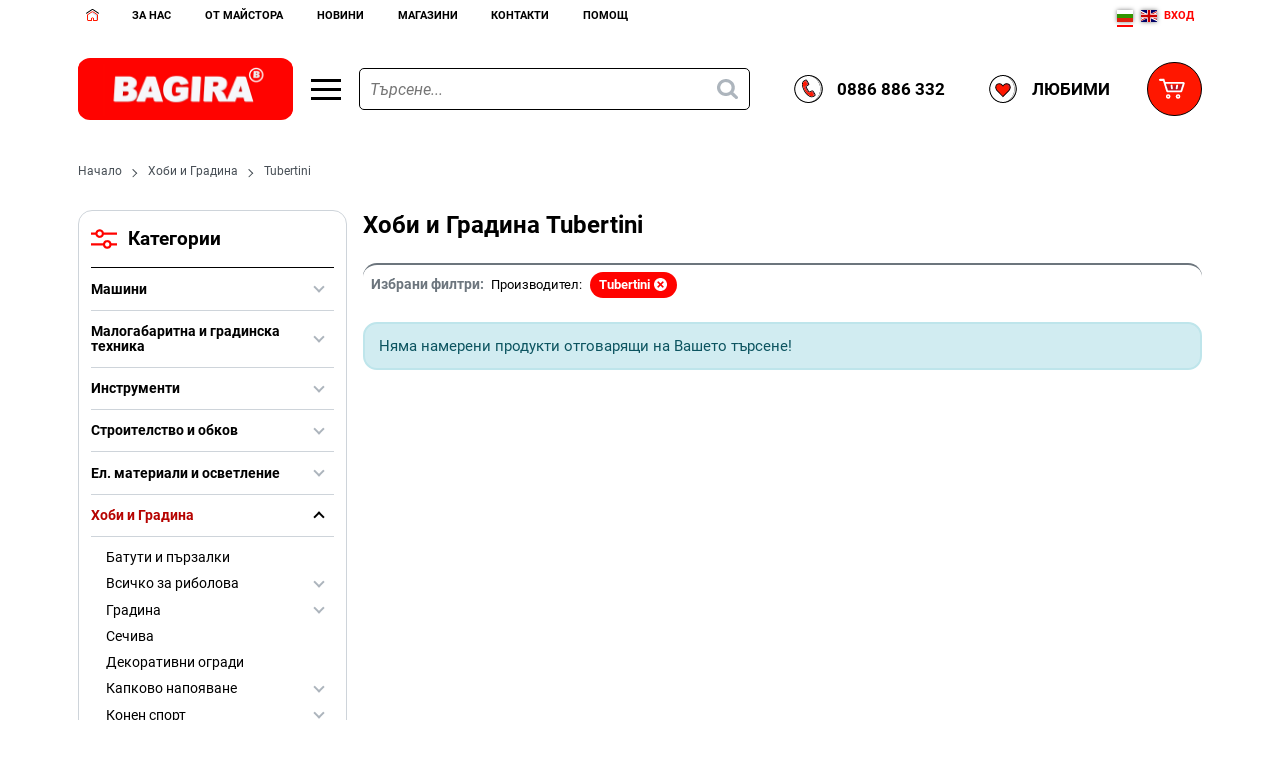

--- FILE ---
content_type: text/html; charset=UTF-8
request_url: https://www.bagira.bg/action/getDOM
body_size: -73
content:
        <section class="js-subscribe subscribe">
            <div class="container py-4 px-lg-6">
                <div class="row align-items-center">
                    <div class="col-12 col-lg-6">
                        <h3 class="subscribe__title mb-1">ПРОМОЦИИ И РАЗПРОДАЖБИ</h3>
                        <div class="subscribe__description">Следи актуалните ни предложения и промоции! <br/>Абонирай се за известия.</div>
                    </div>
                    <div class="col-12 col-lg-6">        <form class="row justify-content-center justify-content-sm-start flex-lg-nowrap" name="Email subscription" method="post"
            action="/user/subscribe" novalidate>
            <div class="col-12 col-lg-9 flex-shrink-1">
                    <input id="form-gdpr_terms" type="hidden" class="js-gdpr_terms" name="gdpr_terms"
            value="" />
                <div class="text-sm d-block custom-control mb-1">
            <label class="custom-checkbox">
                <input type="checkbox" class="js-gdpr_personal custom-control__input" name="gdpr_personal" required />
                <span class="custom-control__label">
                Прочетох „<a class="js-modal js-stacked" href="/privacy-policy"
                    title="Политиката за поверителност">Политиката за поверителност</a>“ и съм съгласен.                </span>
            </label>
                                </div>
                <div class="custom-input">
            <input class="js-email custom-input__input" type="email"
                name="email" required aria-label="Email"                placeholder="&nbsp;" value="" />
            <span class="custom-input__label">Ел. поща</span>
            <div class="custom-input__validation">
                <svg class="svg svg--check-circle" aria-label="check-circle" role="img">
                    <use xlink:href="#svg-check-circle"></use>
                </svg>
                <svg class="svg svg--error-circle" aria-label="error-circle" role="img">
                    <use xlink:href="#svg-error-circle"></use>
                </svg>
                                <svg class="svg svg--asterisk" aria-label="asterisk" role="img">
                    <use xlink:href="#svg-asterisk"></use>
                </svg>
                            </div>
                                </div>
                <div class="custom-control__bottrap">
            <input type="text" name="paragraph" value="" autocomplete="new-password">
        </div>
                    </div>
            <div class="col flex-grow-0 d-flex align-items-end mt-2 mt-lg-0">
                <button class="subscribe__btn btn btn--arrow btn--primary btn--rounded" type="submit">Абонирай се</button>
            </div>
        </form>
        </div>
                </div>
            </div>
        </section>
        

--- FILE ---
content_type: image/svg+xml
request_url: https://www.bagira.bg/resources/220322121108mastercard-securecode.svg
body_size: 5306
content:
<svg xmlns="http://www.w3.org/2000/svg" viewBox="0 0 612 792"><path style="stroke:none;fill-rule:evenodd;fill:#fd0c15;fill-opacity:1" d="M386.15 389.1a3.48 3.48 0 0 1 3.39-3.54c1.9 0 3.38 1.6 3.38 3.54a3.45 3.45 0 0 1-3.38 3.54c-1.85.05-3.39-1.54-3.39-3.54Zm3.39 2.77c1.43 0 2.56-1.23 2.56-2.72 0-1.49-1.18-2.72-2.56-2.72-1.44 0-2.57 1.23-2.57 2.72 0 1.5 1.13 2.72 2.57 2.72Zm-.47-1.18h-.71v-3.13h1.28c.25 0 .56 0 .77.15.25.16.36.47.36.77 0 .36-.2.67-.52.77l.57 1.4h-.77l-.46-1.24h-.52Zm0-1.74h.41c.16 0 .31 0 .41-.06.1-.05.16-.2.16-.35 0-.1-.05-.26-.16-.31-.1-.05-.3-.05-.4-.05h-.37l-.05.77M337.68 365.45l-.93 6.06c-2-1.08-3.48-1.49-5.07-1.49-4.21 0-7.19 4.3-7.19 10.41 0 4.2 2 6.77 5.29 6.77 1.38 0 2.92-.46 4.82-1.43l-.98 6.36c-2.1.61-3.43.82-5.02.82-6.1 0-9.9-4.62-9.9-12 0-9.96 5.23-16.93 12.77-16.93.97 0 1.85.1 2.57.3l2.35.62c.62.26.77.3 1.29.51M318.85 369.6c-.15-.04-.36-.04-.56-.04-1.85 0-2.93.97-4.67 3.69l.5-3.44H309l-3.49 22.62h5.7c2.05-13.84 2.56-16.2 5.28-16.2h.4a22.45 22.45 0 0 1 2.16-6.57l-.2-.05M284.94 392.13c-1.54.51-2.77.76-4.05.76-2.87 0-4.46-1.74-4.46-4.97 0-.62.05-1.33.15-2.05l.36-2.2.26-1.8 2.46-15.44h5.64l-.66 3.33h2.92l-.82 5.49h-2.88l-1.48 9.44c-.05.4-.1.72-.1.92 0 1.18.61 1.7 1.95 1.7.66 0 1.12-.06 1.53-.2l-.82 5.02M262.58 376.94c0 2.88 1.33 4.83 4.3 6.31 2.26 1.13 2.67 1.49 2.67 2.52 0 1.38-1.02 2.05-3.23 2.05-1.7 0-3.23-.26-5.08-.93l-.77 5.24.26.05 1.03.2c.36.05.82.16 1.48.21 1.34.1 2.42.2 3.13.2 5.95 0 8.72-2.4 8.72-7.54 0-3.07-1.13-4.92-4-6.3-2.36-1.13-2.61-1.4-2.61-2.47 0-1.23.92-1.84 2.77-1.84 1.13 0 2.61.15 4.05.35l.82-5.23c-1.49-.26-3.7-.46-4.98-.46-6.41 0-8.61 3.44-8.56 7.64M382.87 392.38h-5.39l.26-2.2c-1.54 1.74-3.18 2.51-5.23 2.51-4.16 0-6.88-3.74-6.88-9.39 0-7.54 4.21-13.9 9.24-13.9 2.2 0 3.84.98 5.43 3.08l1.24-7.95h5.58Zm-8.36-5.28c2.67 0 4.51-3.13 4.51-7.64 0-2.87-1.07-4.47-3.03-4.47-2.56 0-4.4 3.19-4.4 7.6 0 2.97.97 4.51 2.92 4.51M302.9 391.92c-1.95.62-3.8.92-5.85.92-6.31 0-9.64-3.48-9.64-10.15 0-7.8 4.2-13.5 9.9-13.5 4.66 0 7.64 3.24 7.64 8.27 0 1.64-.2 3.28-.72 5.59h-11.28c-.06.36-.06.51-.06.72 0 2.66 1.7 4 4.98 4 2 0 3.85-.47 5.9-1.44Zm-3.19-13.49c.06-.46.06-.87.06-1.13 0-1.85-.98-2.92-2.67-2.92-1.8 0-3.08 1.44-3.6 4.05h6.21M239.8 392.38h-5.64l3.23-21.39-7.28 21.4h-3.85l-.46-21.24-3.44 21.23h-5.28l4.4-27.8h8.16l.21 17.24 5.54-17.24h8.82l-4.4 27.8M254.42 382.33c-.62-.05-.87-.1-1.28-.1-3.23 0-4.82 1.18-4.82 3.43 0 1.4.82 2.31 2.05 2.31 2.25 0 3.95-2.3 4.05-5.64Zm4.1 10.05h-4.72l.1-2.36c-1.43 1.9-3.33 2.72-5.94 2.72-3.08 0-5.18-2.51-5.18-6.15 0-5.54 3.69-8.72 9.95-8.72.66 0 1.48.05 2.3.15.16-.77.21-1.08.21-1.49 0-1.48-.97-2.05-3.64-2.05-1.59 0-3.44.26-4.72.67l-.72.25-.51.16.77-5.08c2.82-.87 4.72-1.23 6.77-1.23 4.87 0 7.44 2.3 7.44 6.62 0 1.13-.1 1.95-.47 4.5l-1.12 8.06-.2 1.44-.16 1.13-.1.82-.06.56M347.47 382.33c-.56-.05-.87-.1-1.28-.1-3.23 0-4.87 1.18-4.87 3.43 0 1.4.82 2.31 2.05 2.31 2.31 0 4-2.3 4.1-5.64Zm4.1 10.05h-4.71l.1-2.36c-1.44 1.9-3.33 2.72-5.95 2.72-3.08 0-5.18-2.51-5.18-6.15 0-5.54 3.7-8.72 9.95-8.72.61 0 1.49.05 2.31.15.15-.77.2-1.08.2-1.49 0-1.48-.97-2.05-3.64-2.05-1.59 0-3.44.26-4.72.67l-.82.2-.51.16.77-5.08c2.82-.87 4.72-1.23 6.77-1.23 4.87 0 7.44 2.3 7.44 6.62 0 1.12-.1 1.95-.46 4.5l-1.18 8.01-.16 1.44-.15 1.12-.1.77.05.72M367.43 369.6c-.16-.04-.36-.04-.57-.04-1.84 0-2.92.97-4.66 3.69l.51-3.44h-5.13l-3.49 22.62h5.7c2.05-13.84 2.56-16.2 5.28-16.2h.41a24.06 24.06 0 0 1 2.15-6.57l-.2-.05"/><path style="stroke:none;fill-rule:evenodd;fill:#f3ae12;fill-opacity:1" d="M343.63 414.4c0 5.12-1.6 8.15-4.1 8.15-1.85.05-2.93-2-2.93-5.03 0-3.59 1.64-7.7 4.2-7.7 2.1 0 2.82 2.21 2.82 4.57Zm5.59.04c0-5.7-2.83-10.15-8.1-10.15-6.11 0-10.06 5.38-10.06 13.33 0 5.7 2.36 10.36 8.1 10.36 5.8 0 10.06-4.1 10.06-13.54M332.86 400.34l-.88 6.05c-1.9-1.08-3.23-1.5-4.72-1.5-3.95 0-6.72 4.32-6.72 10.42 0 4.21 1.85 6.78 4.93 6.78 1.33 0 2.77-.47 4.51-1.44l-.92 6.36c-1.95.62-3.24.82-4.72.82-5.7 0-9.29-4.62-9.29-12 0-9.95 4.93-16.93 11.96-16.93.92 0 1.69.1 2.36.3l2.15.62c.72.2.87.26 1.34.52M297.82 404.44c-.16-.05-.36-.05-.57-.05-1.74 0-2.71.97-4.36 3.69l.52-3.44h-4.77l-3.24 22.63h5.29c1.9-13.86 2.4-16.22 4.92-16.22.16 0 .16 0 .41.06a24.28 24.28 0 0 1 2-6.57l-.2-.1M366.96 427.06h-5.02l.26-2.2c-1.44 1.74-2.98 2.5-4.93 2.5-3.85 0-6.41-3.74-6.41-9.38 0-7.54 3.95-13.9 8.62-13.9 2.05 0 3.64.97 5.07 3.13l1.18-7.95h5.24Zm-7.84-5.33c2.51 0 4.2-3.13 4.2-7.65 0-2.87-.97-4.4-2.82-4.4-2.4 0-4.1 3.12-4.1 7.58 0 2.98.92 4.47 2.72 4.47M248.16 426.96c-1.8.61-3.53.92-5.43.92-5.9 0-8.98-3.49-8.98-10.16 0-7.74 3.95-13.49 9.23-13.49 4.36 0 7.13 3.18 7.13 8.26 0 1.64-.2 3.28-.66 5.6h-10.52c-.05.35-.05.5-.05.71 0 2.62 1.59 3.95 4.67 3.95 1.9 0 3.59-.46 5.49-1.43Zm-2.97-13.5c0-.46.05-.87.05-1.12 0-1.85-.92-2.93-2.51-2.93-1.7 0-2.88 1.44-3.39 4.05h5.85M311.16 426.96c-1.8.61-3.54.92-5.44.92-5.95 0-9.03-3.49-9.03-10.16 0-7.74 3.95-13.49 9.23-13.49 4.36 0 7.19 3.18 7.19 8.26 0 1.64-.21 3.28-.67 5.6h-10.52c-.05.35-.05.5-.05.71 0 2.62 1.6 3.95 4.67 3.95 1.9 0 3.59-.46 5.49-1.43Zm-2.98-13.5c.05-.46.05-.87.05-1.12 0-1.85-.92-2.93-2.51-2.93-1.7 0-2.88 1.44-3.39 4.05h5.85M385.02 426.96c-1.84.61-3.59.92-5.43.92-5.9 0-9.03-3.49-9.03-10.16 0-7.74 3.95-13.49 9.28-13.49 4.36 0 7.13 3.18 7.13 8.26 0 1.64-.2 3.28-.67 5.6H375.8c-.05.35-.05.5-.05.71 0 2.62 1.59 3.95 4.67 3.95 1.9 0 3.59-.46 5.48-1.43Zm-2.97-13.5c0-.46.05-.87.05-1.12 0-1.85-.92-2.93-2.51-2.93-1.7 0-2.88 1.44-3.4 4.05h5.86M232.46 405.46a7.5 7.5 0 0 0-4.4-1.28c-2.16 0-3.85.46-3.85 2.72 0 4 7.8 2.51 7.8 11.13 0 7.85-5.13 9.9-9.8 9.9-2.05 0-4.47-.66-6.21-1.48l1.28-5.75c1.08.98 3.18 1.64 4.98 1.64 1.69 0 4.26-.46 4.26-3.39 0-4.56-7.8-2.87-7.8-10.87 0-7.33 4.57-9.49 8.98-9.49 2.46 0 4.82.36 6.15 1.28l-1.39 5.6M263.66 426.96c-1.08.5-2.57.87-4.73.87-4.61 0-7.48-4.62-7.48-10.26 0-7.39 4.15-13.23 10.25-13.23 1.34 0 3.39.56 4.98 1.48l-1.18 5.4a6.31 6.31 0 0 0-3.54-1.24c-2.82 0-4.87 2.61-4.87 7.23 0 2.67 1.49 4.88 3.8 4.88 1.38 0 2.35-.31 3.54-.98l-.77 5.85M283.45 421.26c-.25 1.95-.5 3.85-.66 5.85h-5.08l.41-3.64h-.05c-1.59 2.46-3.23 4.15-6.16 4.15-3.18 0-4.92-3.38-4.92-7.74 0-1.54.1-2.36.4-4.72l1.45-10.46h5.7l-1.55 10.51c-.15 1.13-.36 2.26-.36 3.44 0 1.33.62 2.67 2.16 2.56 2.3 0 3.69-2.82 4.1-6.15l1.59-10.36h5.49l-2.52 16.56M390.3 426.86h-.87v-3.75h-1.23v-.82h3.34v.82h-1.24v3.75M396 426.86h-.82v-3.8l-.77 3.8h-.82l-.77-3.8v3.8H392v-4.57h1.28l.72 3.59h.05l.72-3.6H396v4.58"/></svg>